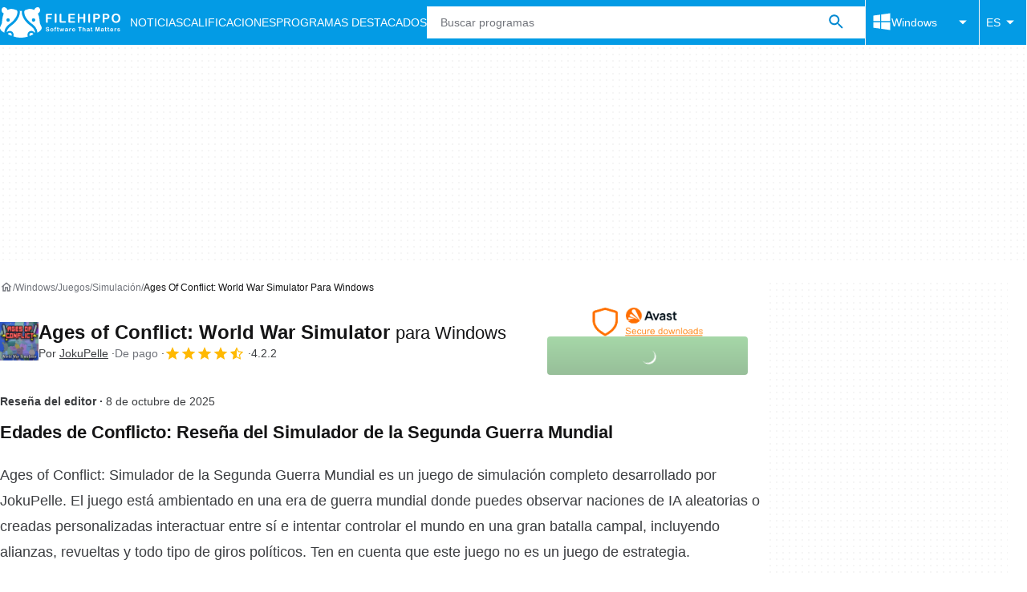

--- FILE ---
content_type: application/javascript; charset=utf-8
request_url: https://fundingchoicesmessages.google.com/f/AGSKWxXXiSVEQAKSPUaO_gXwNpjG2jcjNPo-afllqhdnhbb8v7OoRIkkFz09F59wgWPR6k2Ga22zyKcKdghFTkAyIG2nSdZToSKjzRavgYkaB49c0nUefyrEjVeOAaxR4sEvAR-QxbVpw9owzCmk6jI13ELj96hnlVgfE3Kr2UolDG9QWrIwfEHUnzYPVn7_/__advservices./pc_ads./adsvr./adboxtable-/Article-Ad-
body_size: -1286
content:
window['8dfabbaa-cda1-42ad-8037-6ad10314d4f7'] = true;